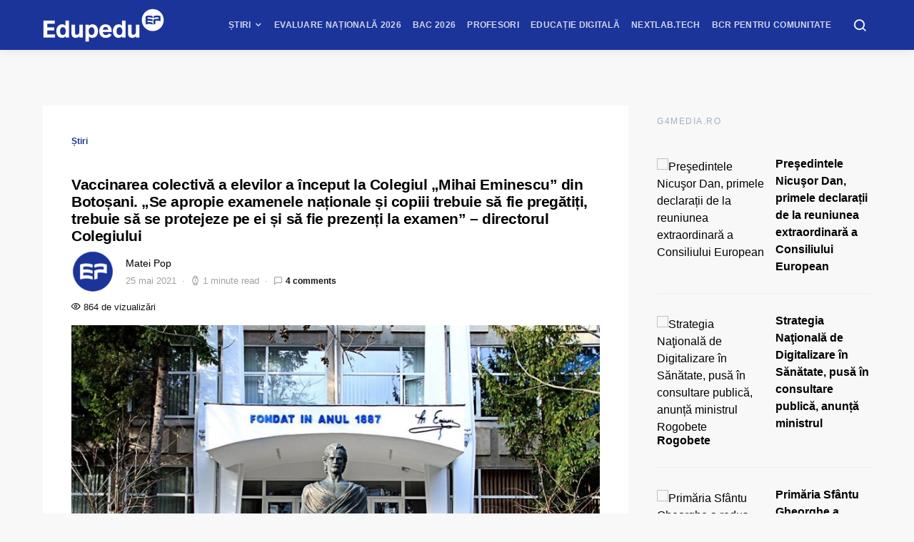

--- FILE ---
content_type: application/javascript
request_url: https://www.edupedu.ro/ads-beacon.js?ts=26816
body_size: -29
content:
// this beacon is used by Presslabs for metric computations on www.edupedu.ro


--- FILE ---
content_type: text/javascript;charset=utf-8
request_url: https://p1cluster.cxense.com/p1.js
body_size: 100
content:
cX.library.onP1('s9oxlhfjowuf269monbf7kfb7');


--- FILE ---
content_type: text/javascript;charset=utf-8
request_url: https://id.cxense.com/public/user/id?json=%7B%22identities%22%3A%5B%7B%22type%22%3A%22ckp%22%2C%22id%22%3A%22mkptad2xaievfvt4%22%7D%2C%7B%22type%22%3A%22lst%22%2C%22id%22%3A%22s9oxlhfjowuf269monbf7kfb7%22%7D%2C%7B%22type%22%3A%22cst%22%2C%22id%22%3A%22s9oxlhfjowuf269monbf7kfb7%22%7D%5D%7D&callback=cXJsonpCB1
body_size: 190
content:
/**/
cXJsonpCB1({"httpStatus":200,"response":{"userId":"cx:2862gqxnudvfb12e894sju6xq1:1fcxqruw9vvlh","newUser":true}})